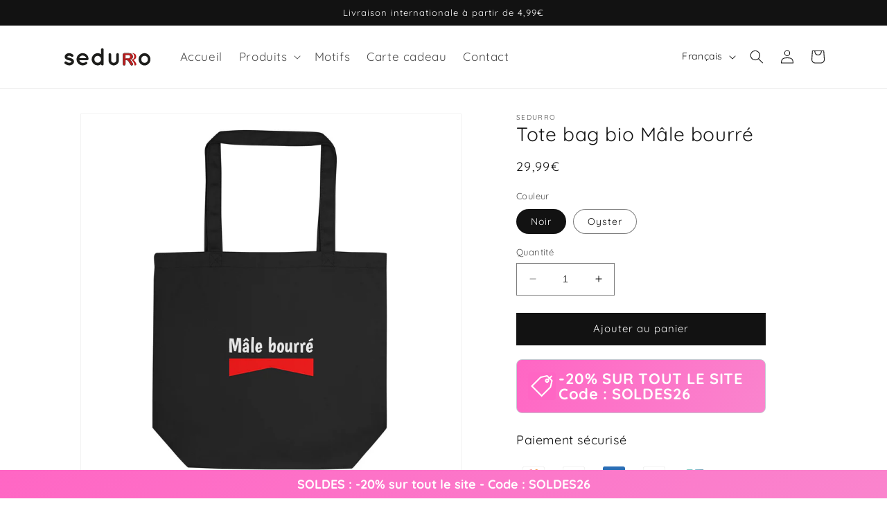

--- FILE ---
content_type: image/svg+xml
request_url: https://rivmorkxomnwzdlytbgv.supabase.co/storage/v1/object/public/public/payment-icons/cartebleue_color.svg
body_size: 273
content:
<svg width="115" height="80" viewBox="0 0 115 80" fill="none" xmlns="http://www.w3.org/2000/svg">
<path fill-rule="evenodd" clip-rule="evenodd" d="M109.85 26.3686C109.85 20.6494 105.203 16.0112 99.4666 16.002V16H61.6222V36.747H99.4666V36.7358C105.203 36.726 109.85 32.0877 109.85 26.3686ZM109.85 48.3723C109.85 42.6531 105.203 38.0155 99.4666 38.0057V38.0043H61.6222V58.752H99.4666V58.7389C105.203 58.7296 109.85 54.0927 109.85 48.3723ZM33.1067 38.0043V36.747H60.8938V34.9986C60.8938 24.582 52.4235 16.1382 41.9733 16.1382H24.3141C13.8639 16.1382 5.39162 24.582 5.39162 34.9986V40.0286C5.39162 50.4445 13.8639 58.8889 24.3141 58.8889H41.9733C52.4235 58.8889 60.8938 50.4445 60.8938 40.0286V38.0043H33.1067Z" fill="url(#paint0_linear)"/>
<defs>
<linearGradient id="paint0_linear" x1="109.964" y1="16" x2="5.08903" y2="56.9339" gradientUnits="userSpaceOnUse">
<stop stop-color="#052F65"/>
<stop offset="0.327888" stop-color="#0F74A1"/>
<stop offset="0.703583" stop-color="#14918A"/>
<stop offset="1" stop-color="#20A365"/>
</linearGradient>
</defs>
</svg>
